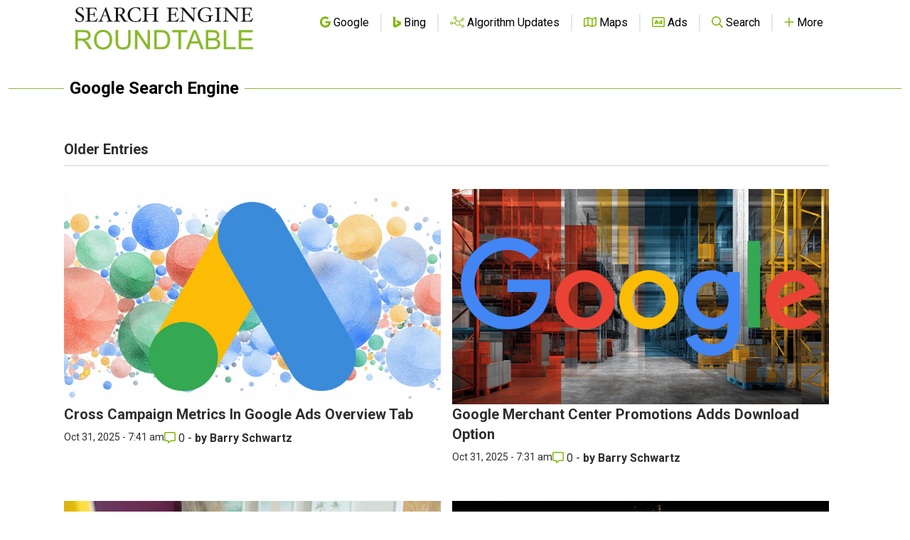

--- FILE ---
content_type: text/html; charset=utf-8
request_url: https://www.google.com/recaptcha/api2/aframe
body_size: 268
content:
<!DOCTYPE HTML><html><head><meta http-equiv="content-type" content="text/html; charset=UTF-8"></head><body><script nonce="keH6KjxQOj2G0rH5isG4Hg">/** Anti-fraud and anti-abuse applications only. See google.com/recaptcha */ try{var clients={'sodar':'https://pagead2.googlesyndication.com/pagead/sodar?'};window.addEventListener("message",function(a){try{if(a.source===window.parent){var b=JSON.parse(a.data);var c=clients[b['id']];if(c){var d=document.createElement('img');d.src=c+b['params']+'&rc='+(localStorage.getItem("rc::a")?sessionStorage.getItem("rc::b"):"");window.document.body.appendChild(d);sessionStorage.setItem("rc::e",parseInt(sessionStorage.getItem("rc::e")||0)+1);localStorage.setItem("rc::h",'1769911105584');}}}catch(b){}});window.parent.postMessage("_grecaptcha_ready", "*");}catch(b){}</script></body></html>